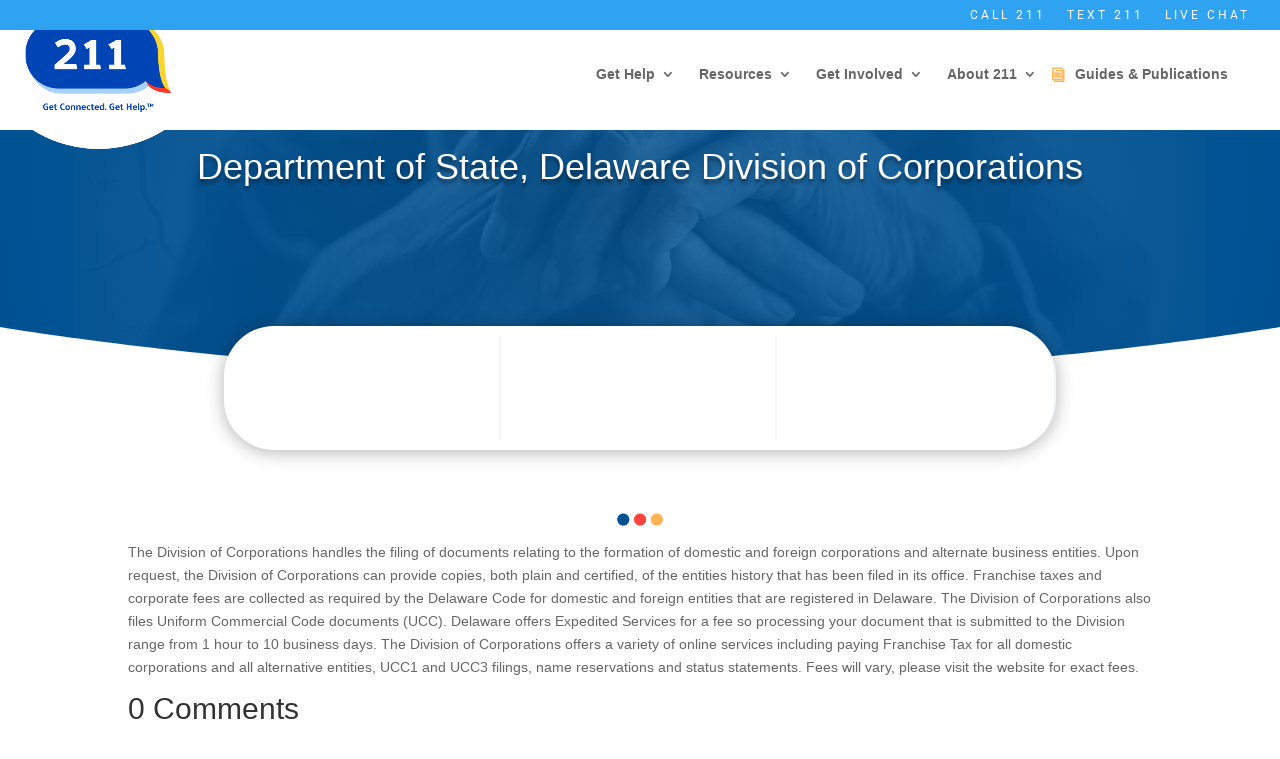

--- FILE ---
content_type: application/javascript; charset=UTF-8
request_url: https://delaware211.org/wp-content/plugins/scp/public/js/scp-pagination.js?ver=20260115213120
body_size: 792
content:
/**
 *
 * @summary     UWDE Pagination
 * @description Paginate an jobs elements for faster pagination
 * @version     1.0.0
 * Repository   https://github.com/Aadii0709
 *
 */
( function( $ ) {

	$.fn.paginate = function( options ) {
		var defaults = {
			pagination_class: "pagination",
			items_per_page: 10,
			prev_next: true,
			prev_text: '&laquo;',
			next_text: '&raquo;'
		};

		var maxVisiblePages = 10;
		var middlePagePosition = Math.ceil(maxVisiblePages / 2);

		// Merge deafults into options
		var options = $.extend( defaults, options );

		obj = $( this );

		// Count entries in block for pagination
		var n = obj.children().length;
		console.log('Child ' + n);

		// Calculate number of pages
		var pages = Math.ceil( n / options.items_per_page );

		// Add a div after the #slideshow to put the navigation controls in
		obj.append(
			$( '<div/>' ).addClass( options.pagination_class + "__controls" ).append(
				$( '<ul/>' ).addClass( options.pagination_class ) )
		);

		// Function to update visible pages
		function updateVisiblePages(currentPage, pages) {
			obj.find('.pagination .page-item').each(function() {
				var pageNumber = $(this).data('page');
				if (pageNumber === 0 || pageNumber === pages - 1 || Math.abs(pageNumber - currentPage) < middlePagePosition - 1) {
					$(this).show().html('<a href="#' + (pageNumber + 1) + '">' + (pageNumber + 1) + '</a>');
				} else if (Math.abs(pageNumber - currentPage) === middlePagePosition - 1 && $(this).find('span').length === 0) {
					$(this).show().html('<span>...</span>');
				} else if (Math.abs(pageNumber - currentPage) === middlePagePosition - 1) {
					$(this).show();
				} else {
					$(this).hide();
				}
			});

			// Hide or show the Previous button
			if (currentPage === 0) {
				obj.find('.pagination li.prev').hide();
			} else {
				obj.find('.pagination li.prev').show();
			}

			// Hide or show the Next button
			if (currentPage === pages - 1) {
				obj.find('.pagination li.next').hide();
			} else {
				obj.find('.pagination li.next').show();
			}
		}

		function createPaginationControls( pages ) {

			// Add Previous button
			if (options.prev_next == true) {
				obj.find("." + options.pagination_class).append('<li class="prev"><a href="#prev">' + options.prev_text + '</a></li>');
			}

			// For each div (slide) add a link in span for controls
			for (var i = 0; i < pages; i++) {
				obj.find("." + options.pagination_class).append('<li class="page-item" data-page="' + i + '"><a href="#' + (i + 1) + '">' + (i + 1) + '</a></li>');
			};

			// Add Next Button
			if (options.prev_next == true) {
				obj.find("." + options.pagination_class).append('<li class="next"><a href="#next">' + options.next_text + '</a></li>');
			}

			updateVisiblePages(0);
		}

		// Function to update visible pages


		function showPage( page_number ) {
			var start_from = ( page_number * options.items_per_page );
			var end_on = ( ( page_number + 1 ) * options.items_per_page );
			obj.children().not( '.pagination__controls' ).css( 'display', 'none' ).slice( start_from, end_on ).css( 'display', 'block' );
		}

		createPaginationControls( pages );
		showPage( 0 );

		obj.find( '.pagination li' ).not( ".prev,.next" ).first().addClass( 'active' );

		// Navigate to the coresponding slide when clicking on a nav-control
		obj.find( '.pagination li' ).not( ".prev,.next" ).click( function() {

			// Reset the obj element to match the current pagination element
			obj = $(this).parent().parent().parent();

			if ( options.prev_next == true ) {
				var pageIndex = $( this ).index() - 1;
			} else {
				var pageIndex = $( this ).index();
			};

			// remove active class from all elements
			$( this ).parent().children().removeClass( 'active' );
			$( this ).addClass( 'active' );
			showPage(pageIndex);
			updateVisiblePages(pageIndex, pages);
		} );

		// Navigate to the previous slide when clicking on the prev button
		obj.find( '.pagination li.prev' ).click( function() {

			// Reset the obj element to match the current pagination element
			obj = $(this).parent().parent().parent();

			pageIndex = $( this ).parent().find( 'li.active' ).index() - 2;
			if ( pageIndex < 0 ) pageIndex = 0;

			$( this ).parent().find( 'li.active' ).removeClass( 'active' );
			$( this ).parent().find( 'li:nth-child(' + ( pageIndex + 2 ) + ')' ).addClass( 'active' );
			showPage(pageIndex);
			updateVisiblePages(pageIndex, pages);
		} );

		// Navigate to the next slide when clicking on the next button
		obj.find( '.pagination li.next' ).click( function() {

			// Reset the obj element to match the current pagination element
			obj = $(this).parent().parent().parent();

			pageIndex = $( this ).parent().find( 'li.active' ).index();
			if ( pageIndex > pages - 1 ) pageIndex = pages - 1;

			$( this ).parent().find( 'li.active' ).removeClass( 'active' );
			$( this ).parent().find( 'li:nth-child(' + ( pageIndex + 2 ) + ')' ).addClass( 'active' );
			showPage(pageIndex);
			updateVisiblePages(pageIndex, pages);
		} );

	};
} )( jQuery );

function update_pagination()
{
	jQuery('.list_items').paginate({
		items_per_page: 10,
		prev_next: true,
	});
}

// Call on Load. Uncomment to start the pagination
// update_pagination();;